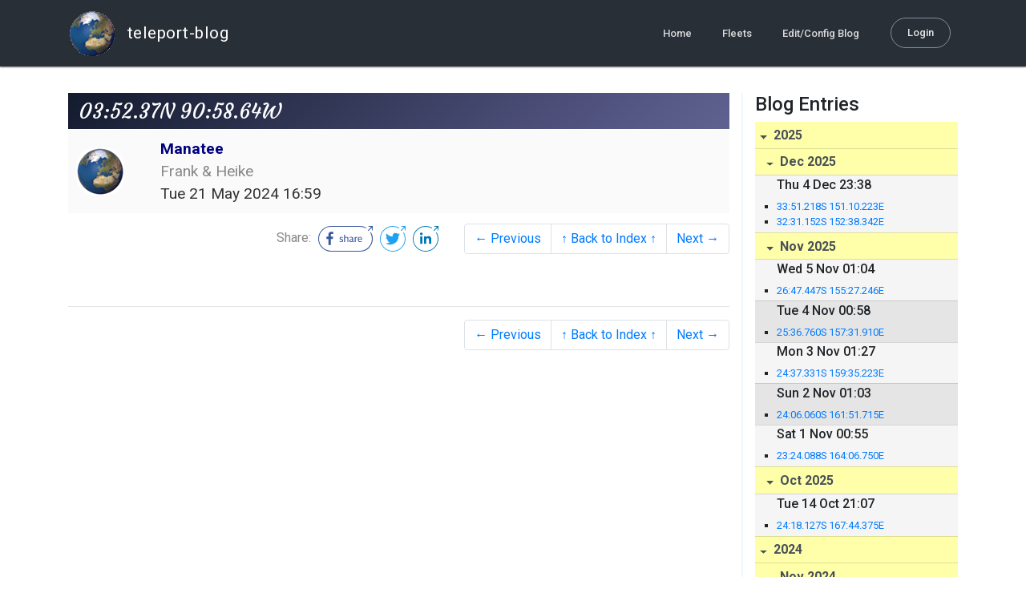

--- FILE ---
content_type: text/html; charset=utf-8
request_url: http://blog.mailasail.com/freinecke/posts/2024/5/21/34-03-52-37n-90-58-64w
body_size: 8586
content:
<!DOCTYPE html>
<html class="no-js" lang="">
<head>
  <meta charset="utf-8">
  <meta http-equiv="X-UA-Compatible" content="IE=edge">

  <title>Manatee - 03:52.37N 90:58.64W</title>

  <meta name="description" content="">
  <meta name="viewport" content="width=device-width, initial-scale=1, shrink-to-fit=no">

  <!-- Place favicon.ico and apple-touch-icon(s) in the root directory -->
  <link rel="shortcut icon" href="/static/favicon.ico">

  <!-- Global site tag (gtag.js) - Google Analytics -->
  <script async src="https://www.googletagmanager.com/gtag/js?id=UA-281742-2"></script>
  <script>
    window.dataLayer = window.dataLayer || [];
    function gtag(){dataLayer.push(arguments);}
    gtag('js', new Date());
    gtag('config', 'UA-281742-2');
  </script>

  <!-- stylesheets -->
  <!-- <link rel="stylesheet" href="https://stackpath.bootstrapcdn.com/bootstrap/4.3.1/css/bootstrap.min.css" integrity="sha384-ggOyR0iXCbMQv3Xipma34MD+dH/1fQ784/j6cY/iJTQUOhcWr7x9JvoRxT2MZw1T" crossorigin="anonymous"> -->
  <!-- <link rel="stylesheet" type="text/css" href="dist/theme.min.css" /> -->
  <link rel="stylesheet" href="/static/css/theme.css"/>
  <link rel="stylesheet" href="/static/css/app.css"/>

  <!-- Javascript -->
  <!-- <script defer src="https://code.jquery.com/jquery-3.4.1.slim.min.js" integrity="sha256-pasqAKBDmFT4eHoN2ndd6lN370kFiGUFyTiUHWhU7k8=" crossorigin="anonymous"></script> -->
  <!-- <script defer src="https://cdnjs.cloudflare.com/ajax/libs/popper.js/1.14.7/umd/popper.min.js" integrity="sha384-UO2eT0CpHqdSJQ6hJty5KVphtPhzWj9WO1clHTMGa3JDZwrnQq4sF86dIHNDz0W1" crossorigin="anonymous"></script> -->
  <!-- <script defer src="https://stackpath.bootstrapcdn.com/bootstrap/4.3.1/js/bootstrap.bundle.min.js" integrity="sha384-xrRywqdh3PHs8keKZN+8zzc5TX0GRTLCcmivcbNJWm2rs5C8PRhcEn3czEjhAO9o" crossorigin="anonymous"></script> -->
  <script defer type="text/javascript" src="/static/js/app.js"></script>

</head>
<body>
  <!--[if lt IE 9]>
    <script src="/js/html5shiv.js"></script>
  <![endif]-->

  <!--[if lt IE 8]>
    <p class="browsehappy">You are using a <strong>VERY outdated</strong> browser. Please <a href="http://browsehappy.com/">upgrade your browser</a> to improve your experience.</p>
  <![endif]-->

<nav id="site-main-navbar" class="site-main-navbar navbar navbar-expand-sm navbar-dark  fixed-top" role="navigation">
  <div class="container no-override">
    <a class="navbar-brand" href="/">
      <img src="/static/images/logos/site-logo-t.png"
        class="d-none d-lg-inline mr-2" />
teleport-blog
    </a>
    <button class="navbar-toggler" data-toggle="collapse" data-target="#navbar-collapse">
      <span class="navbar-toggler-icon"></span>
    </button>

    <div class="collapse navbar-collapse justify-content-end" id="navbar-collapse">
      <ul class="navbar-nav">

        <li class="nav-item dropdown">
<a class="nav-link" href="/">Home</a>
        </li>
        <li class="nav-item dropdown">
<a class="nav-link" href="/s/fleets">Fleets</a>
        </li>
        <li class="nav-item dropdown">
<a class="nav-link" href="/admin/users">Edit/Config Blog</a>
        </li>

        <li class="nav-item">

<a class="nav-link nav-link--rounded" href="/s/login">Login</a>

        </li>
      </ul>
    </div>
  </div>
</nav>

  <div id="navbar-pad"></div>

  <main role="main" >
    <section id="flash" class="flash">
      <div class="container">
        <!-- Flash (ahh haa).. -->
        <p class="alert alert-info" role="alert"></p>
        <p class="alert alert-danger" role="alert"></p>
      </div>
    </section>
<div class="blog-post">

  <section id="blog-post-main" class="blog-post-main">
    <div class="container">

      <div class="row">
        <div class="col-md blog-post-content">

          <div class="blog-post-header">
            <h3 class="blog-post-title">
03:52.37N 90:58.64W
            </h3>

            <div class="blog-post-header__wrapper">
              <div class="row align-items-center">
                <div class="blog-post-header__avatar col-md-auto">
<img class="avatar" src="/static/images/logos/site-logo.png">
                </div>

                <div class="blog-post-header__details col-md">
                  <div class="blog-post-header__title">Manatee</div>
                  <div class="blog-post-header__skipper">Frank &amp; Heike</div>

                  <div class="blog-post-header__date">
Tue 21 May 2024 16:59
                  </div>
                </div>
              </div>
            </div>

            <div class="blog-post-header__links row align-items-center justify-content-end">
              <div class="blog-post-header__share col-auto-sm">
<div class="social-share">
  Share:
<a class="social-share__facebook" href="https://www.facebook.com/dialog/share?display=popup&amp;app_id=436690143786335&amp;href=http%3A%2F%2Fblog.mailasail.com%2Ffreinecke%2Fposts%2F2024%2F5%2F21%2F34-03-52-37n-90-58-64w" rel="noopener" target="_blank">
    <svg xmlns="http://www.w3.org/2000/svg" viewBox="0 0 68 32">
      <path d="M15.72,23.67V16.16h2.52l.38-2.93h-2.9V11.36c0-.85.24-1.43,1.45-1.43h1.55V7.32a20.74,20.74,0,0,0-2.26-.12,3.53,3.53,0,0,0-3.77,3.87v2.16H10.17v2.93H12.7v7.51Z"></path><polygon points="62.55 0 62.06 0.48 65.98 1.4 61.83 5.55 62.53 6.25 66.6 2.18 67.51 5.93 68 5.45 67.94 0.05 62.55 0"></polygon><path d="M30.43,14.89h-.16a2,2,0,0,0-1.42-.52c-.66,0-1.08.26-1.08.8s.37.8,1.32,1.1c1.29.41,2,.79,2,1.91s-.76,1.91-2.31,1.91a3.7,3.7,0,0,1-2.27-.74l.38-.73H27a2.73,2.73,0,0,0,1.78.68c.79,0,1.2-.28,1.2-.9s-.35-.82-1.58-1.2-1.72-.91-1.72-1.88c0-1.14,1-1.77,2.17-1.77a2.91,2.91,0,0,1,2,.61Z"></path><path d="M33.48,14.58h.08a3,3,0,0,1,2.21-1c1.25,0,1.8.61,1.8,1.83V20H36.38V15.68c0-.85-.28-1.19-1.1-1.19a2.72,2.72,0,0,0-1.76.78V20H32.33V11l1-.13h.19Z"></path><path d="M39,14.1a5.17,5.17,0,0,1,2.33-.55c1.52,0,2.22.6,2.22,1.82V18.8c0,.38.18.53.42.53a.88.88,0,0,0,.33-.07h.07l.16.61a1.78,1.78,0,0,1-.9.23c-.66,0-1.07-.26-1.14-.91h-.1a2,2,0,0,1-1.78.91c-1.06,0-1.79-.52-1.79-1.63s.56-1.44,1.67-1.78l1.86-.58V15.6c0-.83-.25-1.2-1.25-1.2a3.87,3.87,0,0,0-1.68.43h-.14Zm3.36,4.56V16.84l-1.4.44c-.7.22-1,.53-1,1.09,0,.74.41.92.92.92A2.08,2.08,0,0,0,42.32,18.65Z"></path><path d="M46.67,14.59a1.79,1.79,0,0,1,1.55-1,1.33,1.33,0,0,1,.61.11l-.19,1.09h-.12a1.28,1.28,0,0,0-.55-.11,1.55,1.55,0,0,0-1.29.74V20H45.48V13.74l.85-.12h.2l0,1Z"></path><path d="M52.37,20.09c-1.92,0-3.06-1.26-3.06-3.32s1.27-3.23,2.79-3.23c1.85,0,2.62,1.15,2.62,3.48H50.53c.06,1.33.61,2.22,2,2.22a2.26,2.26,0,0,0,1.66-.6h.14l.36.65A3.39,3.39,0,0,1,52.37,20.09Zm1.22-3.87c0-1.21-.43-1.89-1.45-1.89s-1.52.78-1.61,2l3.06,0Z"></path><path d="M65.74,7.83,65,8.56A15,15,0,0,1,52,31H16A15,15,0,0,1,16,1H52a14.89,14.89,0,0,1,7.63,2.11l.73-.73A15.9,15.9,0,0,0,52,0H16a16,16,0,1,0,0,32H52A16,16,0,0,0,65.74,7.83Z"></path>
    </svg>
</a>
<a class="social-share__twitter" href="https://twitter.com/intent/tweet?text=03%3A52.37N+90%3A58.64W&amp;url=http%3A%2F%2Fblog.mailasail.com%2Ffreinecke%2Fposts%2F2024%2F5%2F21%2F34-03-52-37n-90-58-64w" rel="noopener" target="_blank">
    <svg xmlns="http://www.w3.org/2000/svg" viewBox="0 0 32 32">
      <path d="M12.66,23.31A10.44,10.44,0,0,0,23.17,12.81c0-.16,0-.32,0-.48A7.51,7.51,0,0,0,25,10.42a7.37,7.37,0,0,1-2.12.58A3.71,3.71,0,0,0,24.5,9a7.4,7.4,0,0,1-2.34.9,3.7,3.7,0,0,0-6.29,3.37A10.48,10.48,0,0,1,8.25,9.36,3.7,3.7,0,0,0,9.4,14.29a3.67,3.67,0,0,1-1.67-.46s0,0,0,0a3.69,3.69,0,0,0,3,3.62A3.69,3.69,0,0,1,9,17.56a3.7,3.7,0,0,0,3.45,2.56,7.41,7.41,0,0,1-4.59,1.58A7.52,7.52,0,0,1,7,21.66a10.46,10.46,0,0,0,5.66,1.66"></path><path d="M29.73,7.82,29,8.55a15.07,15.07,0,1,1-5.37-5.45l.73-.73a16,16,0,1,0,5.37,5.45Z"></path><polygon class="cls-1" points="26.55 0 26.06 0.48 29.98 1.4 25.83 5.55 26.53 6.25 30.6 2.18 31.51 5.93 32 5.45 31.94 0.05 26.55 0"></polygon>
    </svg>
</a>
<a class="social-share__linkedin" href="https://www.linkedin.com/shareArticle?title=03%3A52.37N+90%3A58.64W&amp;url=http%3A%2F%2Fblog.mailasail.com%2Ffreinecke%2Fposts%2F2024%2F5%2F21%2F34-03-52-37n-90-58-64w&amp;mini=true" rel="noopener" target="_blank">
    <svg xmlns="http://www.w3.org/2000/svg" viewBox="0 0 32 32">
      <path d="M29.73,7.82,29,8.55a15.07,15.07,0,1,1-5.37-5.45l.73-.73a16,16,0,1,0,5.37,5.45Z"></path><polygon points="26.55 0 26.06 0.48 29.98 1.4 25.83 5.55 26.53 6.25 30.6 2.18 31.51 5.93 32 5.45 31.94 0.05 26.55 0"></polygon><path d="M12.11,22.29H9.18V12.89h2.93ZM10.64,11.6a1.7,1.7,0,1,1,1.69-1.7A1.69,1.69,0,0,1,10.64,11.6ZM23.05,22.29H20.13V17.72c0-1.09,0-2.49-1.52-2.49s-1.75,1.19-1.75,2.42v4.65H13.94V12.89h2.8v1.29h0a3.07,3.07,0,0,1,2.77-1.52c3,0,3.51,1.95,3.51,4.48Z"></path>
    </svg>
</a>
</div>

              </div>
              <div class="col-auto-sm">
<nav class="blog-pager">
  <ul class="pagination justify-content-end">

    <li class="page-item">
<a class="page-link" href="/freinecke/posts/2024/5/20/33-03-46-98n-88-38-71w">
      &larr; Previous
</a>
    </li>

    <li class="page-item">
<a class="page-link" href="/freinecke">
      &uarr; Back to Index &uarr;
</a>
    </li>

    <li class="page-item">
<a class="page-link" href="/freinecke/posts/2024/5/22/35-03-21-92n-92-00-32w">
      Next &rarr;
</a>
    </li>

  </ul>
</nav>
              </div>
            </div>
          </div>

          <div class="blog-post-container-wrapper">
            <x-blog-body class="blog-post-body">




<table width="100%"><tr><td style="">


<DIV><FONT face=Calibri></FONT>&nbsp;</DIV>
</td></tr></table>




            </x-blog-body>
          </div>

          <hr class="blog-post-rule-off" />
<nav class="blog-pager">
  <ul class="pagination justify-content-end">

    <li class="page-item">
<a class="page-link" href="/freinecke/posts/2024/5/20/33-03-46-98n-88-38-71w">
      &larr; Previous
</a>
    </li>

    <li class="page-item">
<a class="page-link" href="/freinecke">
      &uarr; Back to Index &uarr;
</a>
    </li>

    <li class="page-item">
<a class="page-link" href="/freinecke/posts/2024/5/22/35-03-21-92n-92-00-32w">
      Next &rarr;
</a>
    </li>

  </ul>
</nav>
        </div>

        <div class="col-md-3 blog-post-sidebar">
          <h4>Blog Entries</h4>
<div class="list-group list-group-flush list-group-collapses list-group-root blog-posts-index">



<a aria-expanded="true" class="list-group-item list-group-item-action blog-posts-index-year" data-toggle="collapse" href="#lg-id-446901">
2025
</a>
  <div id="lg-id-446901" class="list-group collapse show blog-posts-index-year">



<a aria-expanded="true" class="list-group-item list-group-item-action blog-posts-index-month" data-toggle="collapse" href="#lg-id-446901-446901">
Dec 2025
</a>
      <ul id="lg-id-446901-446901" class="list-group collapse show striped-list blog-posts-index-month">
    <li class="list-group-item blog-posts-index-day">

        <h6 class="blog-posts-index-day__date">
Thu  4 Dec 23:38
        </h6>

        <ul class="blog-post-item__title-wrap">

            <li class="blog-post-item__title">
<a href="/freinecke/posts/2025/12/4/96-33-51-218s-151-10-223e">33:51.218S 151.10.223E</a>
            </li>

            <li class="blog-post-item__title">
<a href="/freinecke/posts/2025/12/4/95-32-31-152s-152-38-342e">32:31.152S 152:38.342E</a>
            </li>

        </ul>
    </li>

      </ul>



<a aria-expanded="true" class="list-group-item list-group-item-action blog-posts-index-month" data-toggle="collapse" href="#lg-id-446901-446749">
Nov 2025
</a>
      <ul id="lg-id-446901-446749" class="list-group collapse show striped-list blog-posts-index-month">
    <li class="list-group-item blog-posts-index-day">

        <h6 class="blog-posts-index-day__date">
Wed  5 Nov 01:04
        </h6>

        <ul class="blog-post-item__title-wrap">

            <li class="blog-post-item__title">
<a href="/freinecke/posts/2025/11/5/94-26-47-447s-155-27-246e">26:47.447S 155:27.246E</a>
            </li>

        </ul>
    </li>
    <li class="list-group-item blog-posts-index-day">

        <h6 class="blog-posts-index-day__date">
Tue  4 Nov 00:58
        </h6>

        <ul class="blog-post-item__title-wrap">

            <li class="blog-post-item__title">
<a href="/freinecke/posts/2025/11/4/93-25-36-760s-157-31-910e">25:36.760S 157:31.910E</a>
            </li>

        </ul>
    </li>
    <li class="list-group-item blog-posts-index-day">

        <h6 class="blog-posts-index-day__date">
Mon  3 Nov 01:27
        </h6>

        <ul class="blog-post-item__title-wrap">

            <li class="blog-post-item__title">
<a href="/freinecke/posts/2025/11/3/92-24-37-331s-159-35-223e">24:37.331S 159:35.223E</a>
            </li>

        </ul>
    </li>
    <li class="list-group-item blog-posts-index-day">

        <h6 class="blog-posts-index-day__date">
Sun  2 Nov 01:03
        </h6>

        <ul class="blog-post-item__title-wrap">

            <li class="blog-post-item__title">
<a href="/freinecke/posts/2025/11/2/91-24-06-060s-161-51-715e">24:06.060S 161:51.715E</a>
            </li>

        </ul>
    </li>
    <li class="list-group-item blog-posts-index-day">

        <h6 class="blog-posts-index-day__date">
Sat  1 Nov 00:55
        </h6>

        <ul class="blog-post-item__title-wrap">

            <li class="blog-post-item__title">
<a href="/freinecke/posts/2025/11/1/90-23-24-088s-164-06-750e">23:24.088S 164:06.750E</a>
            </li>

        </ul>
    </li>

      </ul>



<a aria-expanded="true" class="list-group-item list-group-item-action blog-posts-index-month" data-toggle="collapse" href="#lg-id-446901-446679">
Oct 2025
</a>
      <ul id="lg-id-446901-446679" class="list-group collapse show striped-list blog-posts-index-month">
    <li class="list-group-item blog-posts-index-day">

        <h6 class="blog-posts-index-day__date">
Tue 14 Oct 21:07
        </h6>

        <ul class="blog-post-item__title-wrap">

            <li class="blog-post-item__title">
<a href="/freinecke/posts/2025/10/14/89-24-18-127s-167-44-375e">24:18.127S 167:44.375E</a>
            </li>

        </ul>
    </li>

      </ul>

  </div>



<a aria-expanded="true" class="list-group-item list-group-item-action blog-posts-index-year" data-toggle="collapse" href="#lg-id-443883">
2024
</a>
  <div id="lg-id-443883" class="list-group collapse show blog-posts-index-year">



<a aria-expanded="true" class="list-group-item list-group-item-action blog-posts-index-month" data-toggle="collapse" href="#lg-id-443883-443883">
Nov 2024
</a>
      <ul id="lg-id-443883-443883" class="list-group collapse show striped-list blog-posts-index-month">
    <li class="list-group-item blog-posts-index-day">

        <h6 class="blog-posts-index-day__date">
Mon 11 Nov 00:48
        </h6>

        <ul class="blog-post-item__title-wrap">

            <li class="blog-post-item__title">
<a href="/freinecke/posts/2024/11/11/88-35-50-254s-174-28-014e">35:50.254S 174:28.014E</a>
            </li>

        </ul>
    </li>
    <li class="list-group-item blog-posts-index-day">

        <h6 class="blog-posts-index-day__date">
Sat  9 Nov 23:03
        </h6>

        <ul class="blog-post-item__title-wrap">

            <li class="blog-post-item__title">
<a href="/freinecke/posts/2024/11/9/87-34-42-537s-175-10-760e">34:42.537S 175:10.760E</a>
            </li>

        </ul>
    </li>
    <li class="list-group-item blog-posts-index-day">

        <h6 class="blog-posts-index-day__date">
Fri  8 Nov 23:00
        </h6>

        <ul class="blog-post-item__title-wrap">

            <li class="blog-post-item__title">
<a href="/freinecke/posts/2024/11/8/86-33-01-799s-175-54-579e">33:01.799S 175:54.579E</a>
            </li>

        </ul>
    </li>
    <li class="list-group-item blog-posts-index-day">

        <h6 class="blog-posts-index-day__date">
Thu  7 Nov 23:03
        </h6>

        <ul class="blog-post-item__title-wrap">

            <li class="blog-post-item__title">
<a href="/freinecke/posts/2024/11/7/85-30-59-105s-176-44-126e">30:59.105S 176:44.126E</a>
            </li>

        </ul>
    </li>
    <li class="list-group-item blog-posts-index-day">

        <h6 class="blog-posts-index-day__date">
Wed  6 Nov 23:18
        </h6>

        <ul class="blog-post-item__title-wrap">

            <li class="blog-post-item__title">
<a href="/freinecke/posts/2024/11/6/84-28-40-068s-177-37-189e">28:40.068S 177:37.189E</a>
            </li>

        </ul>
    </li>
    <li class="list-group-item blog-posts-index-day">

        <h6 class="blog-posts-index-day__date">
Tue  5 Nov 23:02
        </h6>

        <ul class="blog-post-item__title-wrap">

            <li class="blog-post-item__title">
<a href="/freinecke/posts/2024/11/5/83-26-36-799s-178-53-144e">26:36.799S 178:53.144E</a>
            </li>

        </ul>
    </li>
    <li class="list-group-item blog-posts-index-day">

        <h6 class="blog-posts-index-day__date">
Mon  4 Nov 22:52
        </h6>

        <ul class="blog-post-item__title-wrap">

            <li class="blog-post-item__title">
<a href="/freinecke/posts/2024/11/4/82-25-01-429s-179-55-784w">25:01.429S 179:55.784W</a>
            </li>

        </ul>
    </li>
    <li class="list-group-item blog-posts-index-day">

        <h6 class="blog-posts-index-day__date">
Sun  3 Nov 23:01
        </h6>

        <ul class="blog-post-item__title-wrap">

            <li class="blog-post-item__title">
<a href="/freinecke/posts/2024/11/3/81-23-41-033s-178-13-089w">23:41.033S 178:13.089W</a>
            </li>

        </ul>
    </li>
    <li class="list-group-item blog-posts-index-day">

        <h6 class="blog-posts-index-day__date">
Sat  2 Nov 22:55
        </h6>

        <ul class="blog-post-item__title-wrap">

            <li class="blog-post-item__title">
<a href="/freinecke/posts/2024/11/2/80-22-30-733s-176-26-351w">22:30.733S 176:26.351W</a>
            </li>

        </ul>
    </li>
    <li class="list-group-item blog-posts-index-day">

        <h6 class="blog-posts-index-day__date">
Fri  1 Nov 23:29
        </h6>

        <ul class="blog-post-item__title-wrap">

            <li class="blog-post-item__title">
<a href="/freinecke/posts/2024/11/1/79-20-28-325s-175-12-173w-">20:28.325S 175:12.173W </a>
            </li>

        </ul>
    </li>

      </ul>



<a aria-expanded="true" class="list-group-item list-group-item-action blog-posts-index-month" data-toggle="collapse" href="#lg-id-443883-443761">
Oct 2024
</a>
      <ul id="lg-id-443883-443761" class="list-group collapse show striped-list blog-posts-index-month">
    <li class="list-group-item blog-posts-index-day">

        <h6 class="blog-posts-index-day__date">
Sat 26 Oct 20:47
        </h6>

        <ul class="blog-post-item__title-wrap">

            <li class="blog-post-item__title">
<a href="/freinecke/posts/2024/10/26/78-18-25-392s-173-41-100w">18:25.392S 173:41.100W</a>
            </li>

        </ul>
    </li>
    <li class="list-group-item blog-posts-index-day">

        <h6 class="blog-posts-index-day__date">
Fri 25 Oct 21:25
        </h6>

        <ul class="blog-post-item__title-wrap">

            <li class="blog-post-item__title">
<a href="/freinecke/posts/2024/10/25/77-17-34-944s-171-23-260w">17:34.944S 171:23.260W</a>
            </li>

        </ul>
    </li>
    <li class="list-group-item blog-posts-index-day">

        <h6 class="blog-posts-index-day__date">
Thu 24 Oct 22:57
        </h6>

        <ul class="blog-post-item__title-wrap">

            <li class="blog-post-item__title">
<a href="/freinecke/posts/2024/10/24/76-16-51-826s-169-20-466w">16:51.826S 169:20.466W</a>
            </li>

        </ul>
    </li>
    <li class="list-group-item blog-posts-index-day">

        <h6 class="blog-posts-index-day__date">
Wed 23 Oct 21:05
        </h6>

        <ul class="blog-post-item__title-wrap">

            <li class="blog-post-item__title">
<a href="/freinecke/posts/2024/10/23/75-15-55-829s-166-55-016w">15:55.829S 166:55.016W</a>
            </li>

        </ul>
    </li>
    <li class="list-group-item blog-posts-index-day">

        <h6 class="blog-posts-index-day__date">
Tue 22 Oct 21:20
        </h6>

        <ul class="blog-post-item__title-wrap">

            <li class="blog-post-item__title">
<a href="/freinecke/posts/2024/10/22/74-14-34-018s-164-54-741w">14:34.018S 164:54.741W</a>
            </li>

        </ul>
    </li>
    <li class="list-group-item blog-posts-index-day">

        <h6 class="blog-posts-index-day__date">
Wed 16 Oct 22:06
        </h6>

        <ul class="blog-post-item__title-wrap">

            <li class="blog-post-item__title">
<a href="/freinecke/posts/2024/10/16/73-13-44-235s-161-18-304w">13:44.235S 161:18.304W</a>
            </li>

        </ul>
    </li>
    <li class="list-group-item blog-posts-index-day">

        <h6 class="blog-posts-index-day__date">
Tue 15 Oct 22:02
        </h6>

        <ul class="blog-post-item__title-wrap">

            <li class="blog-post-item__title">
<a href="/freinecke/posts/2024/10/15/72-14-14-537s-159-16-186w">14:14.537S 159:16.186W</a>
            </li>

        </ul>
    </li>
    <li class="list-group-item blog-posts-index-day">

        <h6 class="blog-posts-index-day__date">
Mon 14 Oct 23:15
        </h6>

        <ul class="blog-post-item__title-wrap">

            <li class="blog-post-item__title">
<a href="/freinecke/posts/2024/10/14/71-14-50-872s-157-31-515w">14:50.872S 157:31.515W</a>
            </li>

        </ul>
    </li>
    <li class="list-group-item blog-posts-index-day">

        <h6 class="blog-posts-index-day__date">
Sun 13 Oct 22:06
        </h6>

        <ul class="blog-post-item__title-wrap">

            <li class="blog-post-item__title">
<a href="/freinecke/posts/2024/10/13/70-15-37-500s-155-29-155w">15:37.500S 155:29.155W</a>
            </li>

        </ul>
    </li>
    <li class="list-group-item blog-posts-index-day">

        <h6 class="blog-posts-index-day__date">
Sat 12 Oct 22:02
        </h6>

        <ul class="blog-post-item__title-wrap">

            <li class="blog-post-item__title">
<a href="/freinecke/posts/2024/10/12/69-16-16-218s-153-21-278w">16:16.218S 153:21.278W</a>
            </li>

        </ul>
    </li>

      </ul>



<a aria-expanded="true" class="list-group-item list-group-item-action blog-posts-index-month" data-toggle="collapse" href="#lg-id-443883-443549">
Sep 2024
</a>
      <ul id="lg-id-443883-443549" class="list-group collapse show striped-list blog-posts-index-month">
    <li class="list-group-item blog-posts-index-day">

        <h6 class="blog-posts-index-day__date">
Mon 30 Sep 21:22
        </h6>

        <ul class="blog-post-item__title-wrap">

            <li class="blog-post-item__title">
<a href="/freinecke/posts/2024/9/30/68-16-40-805s-151-29-210w">16:40.805S 151:29.210W</a>
            </li>

        </ul>
    </li>
    <li class="list-group-item blog-posts-index-day">

        <h6 class="blog-posts-index-day__date">
Sat 21 Sep 22:31
        </h6>

        <ul class="blog-post-item__title-wrap">

            <li class="blog-post-item__title">
<a href="/freinecke/posts/2024/9/21/67-16-48-678s-150-59-541w">16:48.678S 150:59.541W</a>
            </li>

        </ul>
    </li>
    <li class="list-group-item blog-posts-index-day">

        <h6 class="blog-posts-index-day__date">
Tue 17 Sep 01:14
        </h6>

        <ul class="blog-post-item__title-wrap">

            <li class="blog-post-item__title">
<a href="/freinecke/posts/2024/9/17/66-17-29-528s-149-51-152w">17:29.528S 149:51.152W</a>
            </li>

        </ul>
    </li>
    <li class="list-group-item blog-posts-index-day">

        <h6 class="blog-posts-index-day__date">
Tue 10 Sep 21:27
        </h6>

        <ul class="blog-post-item__title-wrap">

            <li class="blog-post-item__title">
<a href="/freinecke/posts/2024/9/10/65-17-31-343s-149-32-206w">17:31.343S 149:32.206W</a>
            </li>

        </ul>
    </li>
    <li class="list-group-item blog-posts-index-day">

        <h6 class="blog-posts-index-day__date">
Mon  9 Sep 22:26
        </h6>

        <ul class="blog-post-item__title-wrap">

            <li class="blog-post-item__title">
<a href="/freinecke/posts/2024/9/9/64-16-53-339s-147-52-691w">16:53.339S 147:52.691W</a>
            </li>

        </ul>
    </li>

      </ul>



<a aria-expanded="true" class="list-group-item list-group-item-action blog-posts-index-month" data-toggle="collapse" href="#lg-id-443883-442883">
Aug 2024
</a>
      <ul id="lg-id-443883-442883" class="list-group collapse show striped-list blog-posts-index-month">
    <li class="list-group-item blog-posts-index-day">

        <h6 class="blog-posts-index-day__date">
Wed  7 Aug 00:27
        </h6>

        <ul class="blog-post-item__title-wrap">

            <li class="blog-post-item__title">
<a href="/freinecke/posts/2024/8/7/63-16-26-983s-145-21-998w">16:26.983S 145:21.998W</a>
            </li>

        </ul>
    </li>
    <li class="list-group-item blog-posts-index-day">

        <h6 class="blog-posts-index-day__date">
Tue  6 Aug 01:22
        </h6>

        <ul class="blog-post-item__title-wrap">

            <li class="blog-post-item__title">
<a href="/freinecke/posts/2024/8/6/62-15-32-326s-143-18-886w">15:32.326S 143:18.886W</a>
            </li>

        </ul>
    </li>
    <li class="list-group-item blog-posts-index-day">

        <h6 class="blog-posts-index-day__date">
Mon  5 Aug 01:07
        </h6>

        <ul class="blog-post-item__title-wrap">

            <li class="blog-post-item__title">
<a href="/freinecke/posts/2024/8/5/61-14-01-429s-141-10-454w">14:01.429S 141:10.454W</a>
            </li>

        </ul>
    </li>
    <li class="list-group-item blog-posts-index-day">

        <h6 class="blog-posts-index-day__date">
Sun  4 Aug 00:57
        </h6>

        <ul class="blog-post-item__title-wrap">

            <li class="blog-post-item__title">
<a href="/freinecke/posts/2024/8/4/60-12-06-963s-140-01-279w">12:06.963S 140:01.279W</a>
            </li>

        </ul>
    </li>

      </ul>



<a aria-expanded="true" class="list-group-item list-group-item-action blog-posts-index-month" data-toggle="collapse" href="#lg-id-443883-442225">
Jun 2024
</a>
      <ul id="lg-id-443883-442225" class="list-group collapse show striped-list blog-posts-index-month">
    <li class="list-group-item blog-posts-index-day">

        <h6 class="blog-posts-index-day__date">
Sat 15 Jun 18:00
        </h6>

        <ul class="blog-post-item__title-wrap">

            <li class="blog-post-item__title">
<a href="/freinecke/posts/2024/6/15/59-09-49-309s-138-29-880w">09:49.309S 138:29.880W</a>
            </li>

        </ul>
    </li>
    <li class="list-group-item blog-posts-index-day">

        <h6 class="blog-posts-index-day__date">
Fri 14 Jun 17:12
        </h6>

        <ul class="blog-post-item__title-wrap">

            <li class="blog-post-item__title">
<a href="/freinecke/posts/2024/6/14/58-09-43-716s-136-09-199w">09:43.716S 136:09.199W</a>
            </li>

        </ul>
    </li>
    <li class="list-group-item blog-posts-index-day">

        <h6 class="blog-posts-index-day__date">
Thu 13 Jun 17:11
        </h6>

        <ul class="blog-post-item__title-wrap">

            <li class="blog-post-item__title">
<a href="/freinecke/posts/2024/6/13/57-09-30-211s-134-05-110w">09:30.211S 134:05.110W</a>
            </li>

        </ul>
    </li>
    <li class="list-group-item blog-posts-index-day">

        <h6 class="blog-posts-index-day__date">
Wed 12 Jun 17:12
        </h6>

        <ul class="blog-post-item__title-wrap">

            <li class="blog-post-item__title">
<a href="/freinecke/posts/2024/6/12/56-09-14-356s-131-59-555w">09:14.356S 131:59.555W</a>
            </li>

        </ul>
    </li>
    <li class="list-group-item blog-posts-index-day">

        <h6 class="blog-posts-index-day__date">
Tue 11 Jun 17:27
        </h6>

        <ul class="blog-post-item__title-wrap">

            <li class="blog-post-item__title">
<a href="/freinecke/posts/2024/6/11/55-09-14-092s-129-56-750w">09:14.092S 129:56.750W</a>
            </li>

        </ul>
    </li>
    <li class="list-group-item blog-posts-index-day">

        <h6 class="blog-posts-index-day__date">
Mon 10 Jun 17:10
        </h6>

        <ul class="blog-post-item__title-wrap">

            <li class="blog-post-item__title">
<a href="/freinecke/posts/2024/6/10/54-08-55-044s-127-43-975w">08:55.044S 127:43.975W</a>
            </li>

        </ul>
    </li>
    <li class="list-group-item blog-posts-index-day">

        <h6 class="blog-posts-index-day__date">
Sun  9 Jun 16:54
        </h6>

        <ul class="blog-post-item__title-wrap">

            <li class="blog-post-item__title">
<a href="/freinecke/posts/2024/6/9/53-08-43-774s-125-30-458w">08:43.774S 125:30.458W</a>
            </li>

        </ul>
    </li>
    <li class="list-group-item blog-posts-index-day">

        <h6 class="blog-posts-index-day__date">
Sat  8 Jun 17:06
        </h6>

        <ul class="blog-post-item__title-wrap">

            <li class="blog-post-item__title">
<a href="/freinecke/posts/2024/6/8/52-08-18-450s-123-26-940w">08:18.450S 123:26.940W</a>
            </li>

        </ul>
    </li>
    <li class="list-group-item blog-posts-index-day">

        <h6 class="blog-posts-index-day__date">
Fri  7 Jun 17:11
        </h6>

        <ul class="blog-post-item__title-wrap">

            <li class="blog-post-item__title">
<a href="/freinecke/posts/2024/6/7/51-08-12-877s-121-01-588w">08:12.877S 121:01.588W</a>
            </li>

        </ul>
    </li>
    <li class="list-group-item blog-posts-index-day">

        <h6 class="blog-posts-index-day__date">
Thu  6 Jun 16:54
        </h6>

        <ul class="blog-post-item__title-wrap">

            <li class="blog-post-item__title">
<a href="/freinecke/posts/2024/6/6/50-07-56-330s-118-26-371w">07:56.330S 118:26.371W</a>
            </li>

        </ul>
    </li>
    <li class="list-group-item blog-posts-index-day">

        <h6 class="blog-posts-index-day__date">
Wed  5 Jun 16:54
        </h6>

        <ul class="blog-post-item__title-wrap">

            <li class="blog-post-item__title">
<a href="/freinecke/posts/2024/6/5/49-07-42-817s-115-59-179w">07:42.817S 115:59.179W</a>
            </li>

        </ul>
    </li>
    <li class="list-group-item blog-posts-index-day">

        <h6 class="blog-posts-index-day__date">
Tue  4 Jun 17:13
        </h6>

        <ul class="blog-post-item__title-wrap">

            <li class="blog-post-item__title">
<a href="/freinecke/posts/2024/6/4/48-07-21-466s-114-15-666w">07:21.466S 114:15.666W</a>
            </li>

        </ul>
    </li>
    <li class="list-group-item blog-posts-index-day">

        <h6 class="blog-posts-index-day__date">
Mon  3 Jun 17:06
        </h6>

        <ul class="blog-post-item__title-wrap">

            <li class="blog-post-item__title">
<a href="/freinecke/posts/2024/6/3/47-07-02-921s-112-11-666w">07:02.921S 112:11.666W</a>
            </li>

        </ul>
    </li>
    <li class="list-group-item blog-posts-index-day">

        <h6 class="blog-posts-index-day__date">
Sun  2 Jun 17:15
        </h6>

        <ul class="blog-post-item__title-wrap">

            <li class="blog-post-item__title">
<a href="/freinecke/posts/2024/6/2/46-06-44-702s-110-00-303w">06:44.702S 110:00.303W</a>
            </li>

        </ul>
    </li>
    <li class="list-group-item blog-posts-index-day">

        <h6 class="blog-posts-index-day__date">
Sat  1 Jun 16:59
        </h6>

        <ul class="blog-post-item__title-wrap">

            <li class="blog-post-item__title">
<a href="/freinecke/posts/2024/6/1/45-06-31-469s-107-54-660w">06:31.469S 107:54.660W</a>
            </li>

        </ul>
    </li>

      </ul>



<a aria-expanded="true" class="list-group-item list-group-item-action blog-posts-index-month" data-toggle="collapse" href="#lg-id-443883-441963">
May 2024
</a>
      <ul id="lg-id-443883-441963" class="list-group collapse show striped-list blog-posts-index-month">
    <li class="list-group-item blog-posts-index-day">

        <h6 class="blog-posts-index-day__date">
Fri 31 May 16:58
        </h6>

        <ul class="blog-post-item__title-wrap">

            <li class="blog-post-item__title">
<a href="/freinecke/posts/2024/5/31/44-06-16-184s-105-43-883w">06:16.184S 105:43.883W</a>
            </li>

        </ul>
    </li>
    <li class="list-group-item blog-posts-index-day">

        <h6 class="blog-posts-index-day__date">
Thu 30 May 17:24
        </h6>

        <ul class="blog-post-item__title-wrap">

            <li class="blog-post-item__title">
<a href="/freinecke/posts/2024/5/30/43-05-56-150s-103-12-888w">05:56.150S 103:12.888W</a>
            </li>

        </ul>
    </li>
    <li class="list-group-item blog-posts-index-day">

        <h6 class="blog-posts-index-day__date">
Wed 29 May 17:09
        </h6>

        <ul class="blog-post-item__title-wrap">

            <li class="blog-post-item__title">
<a href="/freinecke/posts/2024/5/29/42-04-30-099s-101-12-784w">04:30.099S 101:12.784W</a>
            </li>

        </ul>
    </li>
    <li class="list-group-item blog-posts-index-day">

        <h6 class="blog-posts-index-day__date">
Tue 28 May 17:07
        </h6>

        <ul class="blog-post-item__title-wrap">

            <li class="blog-post-item__title">
<a href="/freinecke/posts/2024/5/28/41-02-54-866s-099-57-951w">02:54.866S 099:57.951W</a>
            </li>

        </ul>
    </li>
    <li class="list-group-item blog-posts-index-day">

        <h6 class="blog-posts-index-day__date">
Mon 27 May 17:01
        </h6>

        <ul class="blog-post-item__title-wrap">

            <li class="blog-post-item__title">
<a href="/freinecke/posts/2024/5/27/40-01-11-330s-099-01-008w">01:11.330S 099:01.008W</a>
            </li>

        </ul>
    </li>
    <li class="list-group-item blog-posts-index-day">

        <h6 class="blog-posts-index-day__date">
Sun 26 May 17:28
        </h6>

        <ul class="blog-post-item__title-wrap">

            <li class="blog-post-item__title">
<a href="/freinecke/posts/2024/5/26/39-00-15-840s-097-42-774w">00:15.840S 097:42.774W</a>
            </li>

        </ul>
    </li>
    <li class="list-group-item blog-posts-index-day">

        <h6 class="blog-posts-index-day__date">
Sat 25 May 17:05
        </h6>

        <ul class="blog-post-item__title-wrap">

            <li class="blog-post-item__title">
<a href="/freinecke/posts/2024/5/25/38-00-48-742n-096-49-819w">00:48.742N 096:49.819W</a>
            </li>

        </ul>
    </li>
    <li class="list-group-item blog-posts-index-day">

        <h6 class="blog-posts-index-day__date">
Fri 24 May 17:12
        </h6>

        <ul class="blog-post-item__title-wrap">

            <li class="blog-post-item__title">
<a href="/freinecke/posts/2024/5/24/37-01-33-611n-095-35-238w">01:33.611N 095:35.238W</a>
            </li>

        </ul>
    </li>
    <li class="list-group-item blog-posts-index-day">

        <h6 class="blog-posts-index-day__date">
Thu 23 May 17:15
        </h6>

        <ul class="blog-post-item__title-wrap">

            <li class="blog-post-item__title">
<a href="/freinecke/posts/2024/5/23/36-02-16-750n-093-10-166w">02:16.750N 093:10.166W</a>
            </li>

        </ul>
    </li>
    <li class="list-group-item blog-posts-index-day">

        <h6 class="blog-posts-index-day__date">
Wed 22 May 17:09
        </h6>

        <ul class="blog-post-item__title-wrap">

            <li class="blog-post-item__title">
<a href="/freinecke/posts/2024/5/22/35-03-21-92n-92-00-32w">03:21.92N 92:00.32W</a>
            </li>

        </ul>
    </li>
    <li class="list-group-item blog-posts-index-day">

        <h6 class="blog-posts-index-day__date">
Tue 21 May 16:59
        </h6>

        <ul class="blog-post-item__title-wrap">

            <li class="blog-post-item__title">
<a href="/freinecke/posts/2024/5/21/34-03-52-37n-90-58-64w">03:52.37N 90:58.64W</a>
            </li>

        </ul>
    </li>
    <li class="list-group-item blog-posts-index-day">

        <h6 class="blog-posts-index-day__date">
Mon 20 May 17:11
        </h6>

        <ul class="blog-post-item__title-wrap">

            <li class="blog-post-item__title">
<a href="/freinecke/posts/2024/5/20/33-03-46-98n-88-38-71w">03:46.98N 88:38.71W</a>
            </li>

        </ul>
    </li>
    <li class="list-group-item blog-posts-index-day">

        <h6 class="blog-posts-index-day__date">
Sun 19 May 17:10
        </h6>

        <ul class="blog-post-item__title-wrap">

            <li class="blog-post-item__title">
<a href="/freinecke/posts/2024/5/19/32-03-41-18n-86-10-75w">03:41.18N 86:10.75W</a>
            </li>

        </ul>
    </li>
    <li class="list-group-item blog-posts-index-day">

        <h6 class="blog-posts-index-day__date">
Sat 18 May 17:05
        </h6>

        <ul class="blog-post-item__title-wrap">

            <li class="blog-post-item__title">
<a href="/freinecke/posts/2024/5/18/31-03-39-29n-83-53-23w">03:39.29N 83:53.23W</a>
            </li>

        </ul>
    </li>

      </ul>

  </div>



<a aria-expanded="true" class="list-group-item list-group-item-action blog-posts-index-year" data-toggle="collapse" href="#lg-id-439459">
2023
</a>
  <div id="lg-id-439459" class="list-group collapse show blog-posts-index-year">



<a aria-expanded="true" class="list-group-item list-group-item-action blog-posts-index-month" data-toggle="collapse" href="#lg-id-439459-439459">
Nov 2023
</a>
      <ul id="lg-id-439459-439459" class="list-group collapse show striped-list blog-posts-index-month">
    <li class="list-group-item blog-posts-index-day">

        <h6 class="blog-posts-index-day__date">
Sat 25 Nov 10:49
        </h6>

        <ul class="blog-post-item__title-wrap">

            <li class="blog-post-item__title">
<a href="/freinecke/posts/2023/11/25/30-11-14-52n-74-13-08w">11:14.52N 74:13.08W</a>
            </li>

        </ul>
    </li>

      </ul>



<a aria-expanded="true" class="list-group-item list-group-item-action blog-posts-index-month" data-toggle="collapse" href="#lg-id-439459-435109">
Jun 2023
</a>
      <ul id="lg-id-439459-435109" class="list-group collapse show striped-list blog-posts-index-month">
    <li class="list-group-item blog-posts-index-day">

        <h6 class="blog-posts-index-day__date">
Mon 12 Jun 18:01
        </h6>

        <ul class="blog-post-item__title-wrap">

            <li class="blog-post-item__title">
<a href="/freinecke/posts/2023/6/12/29-12-40-49n-68-51-41w">12:40.49N 68:51.41W</a>
            </li>

        </ul>
    </li>

      </ul>



<a aria-expanded="true" class="list-group-item list-group-item-action blog-posts-index-month" data-toggle="collapse" href="#lg-id-439459-433261">
Apr 2023
</a>
      <ul id="lg-id-439459-433261" class="list-group collapse show striped-list blog-posts-index-month">
    <li class="list-group-item blog-posts-index-day">

        <h6 class="blog-posts-index-day__date">
Wed 19 Apr 17:01
        </h6>

        <ul class="blog-post-item__title-wrap">

            <li class="blog-post-item__title">
<a href="/freinecke/posts/2023/4/19/28-17-0-19n-61-45-38w">17:0.19N 61:45.38W</a>
            </li>

        </ul>
    </li>

      </ul>



<a aria-expanded="true" class="list-group-item list-group-item-action blog-posts-index-month" data-toggle="collapse" href="#lg-id-439459-432005">
Feb 2023
</a>
      <ul id="lg-id-439459-432005" class="list-group collapse show striped-list blog-posts-index-month">
    <li class="list-group-item blog-posts-index-day">

        <h6 class="blog-posts-index-day__date">
Wed 22 Feb 22:09
        </h6>

        <ul class="blog-post-item__title-wrap">

            <li class="blog-post-item__title">
<a href="/freinecke/posts/2023/2/22/27-15-34-77n-61-27-68w">15:34.77N 61:27.68W</a>
            </li>

            <li class="blog-post-item__title">
<a href="/freinecke/posts/2023/2/22/26-15-17-03n-61-23-23w">15:17.03N 61:23.23W</a>
            </li>

            <li class="blog-post-item__title">
<a href="/freinecke/posts/2023/2/22/25-14-44-17n-61-11-42w">14:44.17N 61:11.42W</a>
            </li>

            <li class="blog-post-item__title">
<a href="/freinecke/posts/2023/2/22/24-14-26-41n-61-05-75w">14:26.41N 61:05.75W</a>
            </li>

        </ul>
    </li>

      </ul>



<a aria-expanded="true" class="list-group-item list-group-item-action blog-posts-index-month" data-toggle="collapse" href="#lg-id-439459-431389">
Jan 2023
</a>
      <ul id="lg-id-439459-431389" class="list-group collapse show striped-list blog-posts-index-month">
    <li class="list-group-item blog-posts-index-day">

        <h6 class="blog-posts-index-day__date">
Sun 22 Jan 16:40
        </h6>

        <ul class="blog-post-item__title-wrap">

            <li class="blog-post-item__title">
<a href="/freinecke/posts/2023/1/22/23-14-26-16n-60-53-48w">14:26.16N 60:53.48W</a>
            </li>

        </ul>
    </li>
    <li class="list-group-item blog-posts-index-day">

        <h6 class="blog-posts-index-day__date">
Sat 21 Jan 13:05
        </h6>

        <ul class="blog-post-item__title-wrap">

            <li class="blog-post-item__title">
<a href="/freinecke/posts/2023/1/21/22-14-32-24n-58-22-45w">14:32.24N 58:22.45W</a>
            </li>

        </ul>
    </li>
    <li class="list-group-item blog-posts-index-day">

        <h6 class="blog-posts-index-day__date">
Fri 20 Jan 13:02
        </h6>

        <ul class="blog-post-item__title-wrap">

            <li class="blog-post-item__title">
<a href="/freinecke/posts/2023/1/20/21-14-37-63n-55-50-94w">14:37.63N 55:50.94W</a>
            </li>

        </ul>
    </li>
    <li class="list-group-item blog-posts-index-day">

        <h6 class="blog-posts-index-day__date">
Thu 19 Jan 13:05
        </h6>

        <ul class="blog-post-item__title-wrap">

            <li class="blog-post-item__title">
<a href="/freinecke/posts/2023/1/19/20-14-52-70n-53-21-41w">14:52.70N 53:21.41W</a>
            </li>

        </ul>
    </li>
    <li class="list-group-item blog-posts-index-day">

        <h6 class="blog-posts-index-day__date">
Wed 18 Jan 12:58
        </h6>

        <ul class="blog-post-item__title-wrap">

            <li class="blog-post-item__title">
<a href="/freinecke/posts/2023/1/18/19-15-01-64n-50-58-55w">15:01.64N 50:58.55W</a>
            </li>

        </ul>
    </li>
    <li class="list-group-item blog-posts-index-day">

        <h6 class="blog-posts-index-day__date">
Tue 17 Jan 13:14
        </h6>

        <ul class="blog-post-item__title-wrap">

            <li class="blog-post-item__title">
<a href="/freinecke/posts/2023/1/17/18-15-11-33n-48-41-39w">15:11.33N 48:41.39W</a>
            </li>

        </ul>
    </li>
    <li class="list-group-item blog-posts-index-day">

        <h6 class="blog-posts-index-day__date">
Mon 16 Jan 13:03
        </h6>

        <ul class="blog-post-item__title-wrap">

            <li class="blog-post-item__title">
<a href="/freinecke/posts/2023/1/16/17-15-24-19n-46-29-32w">15:24.19N 46:29.32W</a>
            </li>

        </ul>
    </li>
    <li class="list-group-item blog-posts-index-day">

        <h6 class="blog-posts-index-day__date">
Sun 15 Jan 13:00
        </h6>

        <ul class="blog-post-item__title-wrap">

            <li class="blog-post-item__title">
<a href="/freinecke/posts/2023/1/15/16-15-38-65n-44-12-17w">15:38.65N 44:12:17W</a>
            </li>

            <li class="blog-post-item__title">
<a href="/freinecke/posts/2023/1/15/15-15-39-63n-43-49-40w">15:39.63N 43:49:40W</a>
            </li>

        </ul>
    </li>
    <li class="list-group-item blog-posts-index-day">

        <h6 class="blog-posts-index-day__date">
Sat 14 Jan 13:06
        </h6>

        <ul class="blog-post-item__title-wrap">

            <li class="blog-post-item__title">
<a href="/freinecke/posts/2023/1/14/14-15-37-53n-41-56-80w">15:37.53N 41:56.80W</a>
            </li>

        </ul>
    </li>
    <li class="list-group-item blog-posts-index-day">

        <h6 class="blog-posts-index-day__date">
Fri 13 Jan 13:02
        </h6>

        <ul class="blog-post-item__title-wrap">

            <li class="blog-post-item__title">
<a href="/freinecke/posts/2023/1/13/13-15-25-01n-39-35-73w">15:25.01N 39:35.73W</a>
            </li>

        </ul>
    </li>
    <li class="list-group-item blog-posts-index-day">

        <h6 class="blog-posts-index-day__date">
Thu 12 Jan 13:01
        </h6>

        <ul class="blog-post-item__title-wrap">

            <li class="blog-post-item__title">
<a href="/freinecke/posts/2023/1/12/12-15-27-89n-37-14-07w">15:27.89N 37:14.07W</a>
            </li>

        </ul>
    </li>
    <li class="list-group-item blog-posts-index-day">

        <h6 class="blog-posts-index-day__date">
Tue 10 Jan 13:01
        </h6>

        <ul class="blog-post-item__title-wrap">

            <li class="blog-post-item__title">
<a href="/freinecke/posts/2023/1/10/11-15-45-19n-32-18-48w">15:45.19N 32:18.48W</a>
            </li>

            <li class="blog-post-item__title">
<a href="/freinecke/posts/2023/1/10/10-15-55-09n-31-00-88w">15:55.09N 31:00.88W</a>
            </li>

        </ul>
    </li>
    <li class="list-group-item blog-posts-index-day">

        <h6 class="blog-posts-index-day__date">
Mon  9 Jan 12:53
        </h6>

        <ul class="blog-post-item__title-wrap">

            <li class="blog-post-item__title">
<a href="/freinecke/posts/2023/1/9/9-16-00-23n-29-52-00w">16:00.23N 29:52.00W</a>
            </li>

        </ul>
    </li>
    <li class="list-group-item blog-posts-index-day">

        <h6 class="blog-posts-index-day__date">
Sun  8 Jan 13:04
        </h6>

        <ul class="blog-post-item__title-wrap">

            <li class="blog-post-item__title">
<a href="/freinecke/posts/2023/1/8/8-16-23-54n-27-29-30w">16:23.54N 27:29.30W</a>
            </li>

        </ul>
    </li>
    <li class="list-group-item blog-posts-index-day">

        <h6 class="blog-posts-index-day__date">
Sat  7 Jan 22:04
        </h6>

        <ul class="blog-post-item__title-wrap">

            <li class="blog-post-item__title">
<a href="/freinecke/posts/2023/1/7/7-16-44-98n-25-58-13w">16:44.98N 25:58.13W</a>
            </li>

        </ul>
    </li>

      </ul>

  </div>



<a aria-expanded="true" class="list-group-item list-group-item-action blog-posts-index-year" data-toggle="collapse" href="#lg-id-430255">
2022
</a>
  <div id="lg-id-430255" class="list-group collapse show blog-posts-index-year">



<a aria-expanded="true" class="list-group-item list-group-item-action blog-posts-index-month" data-toggle="collapse" href="#lg-id-430255-430255">
Dec 2022
</a>
      <ul id="lg-id-430255-430255" class="list-group collapse show striped-list blog-posts-index-month">
    <li class="list-group-item blog-posts-index-day">

        <h6 class="blog-posts-index-day__date">
Sat 17 Dec 16:00
        </h6>

        <ul class="blog-post-item__title-wrap">

            <li class="blog-post-item__title">
<a href="/freinecke/posts/2022/12/17/6-16-53-20n-24-59-48w">16:53.20N 24:59.48W</a>
            </li>

        </ul>
    </li>
    <li class="list-group-item blog-posts-index-day">

        <h6 class="blog-posts-index-day__date">
Wed 14 Dec 18:11
        </h6>

        <ul class="blog-post-item__title-wrap">

            <li class="blog-post-item__title">
<a href="/freinecke/posts/2022/12/14/5-16-53-20n-24-59-48w">16:53.20N 24:59.48W</a>
            </li>

            <li class="blog-post-item__title">
<a href="/freinecke/posts/2022/12/14/4-16-45-29n-24-45-52w">16:45.29N 24:45.52W</a>
            </li>

        </ul>
    </li>
    <li class="list-group-item blog-posts-index-day">

        <h6 class="blog-posts-index-day__date">
Fri  9 Dec 14:15
        </h6>

        <ul class="blog-post-item__title-wrap">

            <li class="blog-post-item__title">
<a href="/freinecke/posts/2022/12/9/3-16-34-218n-24-21-689w">16:34.218N 24:21.689W</a>
            </li>

            <li class="blog-post-item__title">
<a href="/freinecke/posts/2022/12/9/2-16-34-29n-24-21-41w">16:34.29N 24:21.41W</a>
            </li>

        </ul>
    </li>

      </ul>

  </div>

</div>

        </div>
      </div>
    </div>

  </section>
</div>
  </main>

  <footer class="footer site-footer">
    <div class="container">
      <div class="row">
        <div class="col-md-4">
          <div class="title">
            About teleport-blog
          </div>
          <ul class="menu">
            <li>
<a href="/s/users">Home Pages</a>
            </li>
            <li>
<a href="/s/fleets">Fleets</a>
            </li>
            <li>
              <a href="#">Features</a>
            </li>
            <li>
              <a href="#">Services</a>
            </li>
          </ul>
        </div>
        <div class="col-md-4">
          <div class="title">
            Connect with us
          </div>
          <ul class="menu">
            <li>
              <a href="https://www.instagram.com/mailasail">
                <i class="fa fa-instagram"></i>
                Instagram
              </a>
            </li>
            <li>
              <a href="https://www.twitter.com/mailasail">
                <i class="fa fa-twitter"></i>
                Twitter
              </a>
            </li>
            <li>
              <a href="https://www.facebook.com/mailasail">
                <i class="fa fa-facebook"></i>
                Facebook
              </a>
            </li>
          </ul>
        </div>
        <div class="col-md-4 newsletter">
          <div class="title">
            Get awesome updates
          </div>
          <p>
            Enter your email address for news and product launches in the Awesome Space.
          </p>

          <form class="newsletter-form" autocomplete="off">
            <input type="email" id="mc-email" class="form-control" placeholder="Email address" required />

            <button type="submit">
              <i class="fa fa-chevron-right"></i>
            </button>
            <label for="mc-email" class="text-white newsletter-feedback mt-3"></label>
          </form>
        </div>
      </div>
      <div class="bottom">
        <ul>
          <li>
<a href="/s/pages/site/privacy_policy">Privacy</a>
          </li>
          <li>
<a href="/s/pages/site/terms_and_conditions">Legal</a>
          </li>
          <li><a href="#">Language</a></li>
        </ul>
      </div>
    </div>
  </footer>

</body>
</html>
